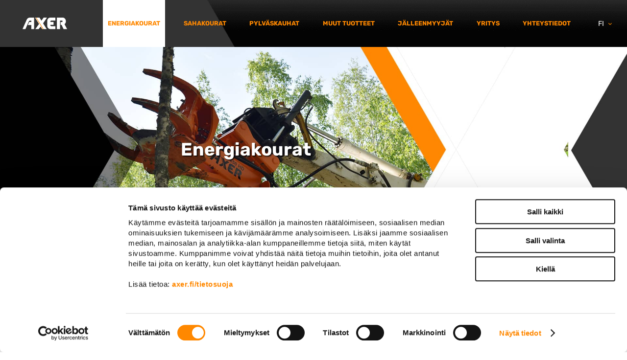

--- FILE ---
content_type: text/html; charset=UTF-8
request_url: https://www.axer.fi/energiakourat/
body_size: 8448
content:
<!DOCTYPE html>
<html lang="fi">
  <head>
    <!-- Google Consent Mode -->
<script data-cookieconsent="ignore">
window.dataLayer = window.dataLayer || [];
function gtag() {
dataLayer.push(arguments)
      }
gtag("consent", "default", {
ad_storage:"denied",
ad_personalization:"denied",
ad_user_data:"denied",
analytics_storage:"denied",
functionality_storage:"denied",
personalization_storage:"denied",
security_storage:"granted",
wait_for_update:500
      });
gtag("set", "ads_data_redaction", true);
</script>
<!-- End Google Consent Mode -->

<!-- Google Tag Manager -->
<script data-cookieconsent="ignore"> (function(w,d,s,l,i){w[l]=w[l]||[];w[l].push({'gtm.start':
new Date().getTime(),event:'gtm.js'});var f=d.getElementsByTagName(s)[0],
j=d.createElement(s),dl=l!='dataLayer'?'&l='+l:'';j.async=true;j.src=
'https://www.googletagmanager.com/gtm.js?id='+i+dl;f.parentNode.insertBefore(j,f);
})(window,document,'script','dataLayer','GTM-MZHQN5D');</script>
<!-- End Google Tag Manager -->

<!-- Cookiebot -->
<script id="Cookiebot" src="https://consent.cookiebot.com/uc.js" data-cbid="23b6c60c-ad0d-4a98-876c-788b282f94fa" data-blockingmode="auto" type="text/javascript"></script>
<!-- End Cookiebot -->

<meta name="facebook-domain-verification" content="jzvkeuy26nrg77tyrnyv3p1d8ncywl" />
    <meta charset="UTF-8">
    <meta name="viewport" content="width=device-width, initial-scale=1">
    <meta name="robots" content="noarchive">
    <link rel="shortcut icon" href="/content/img/header/favicon.ico">
    <link rel="icon" type="image/ico" href="/content/img/header/favicon.ico">
    
    <title>Energiakoura & Energiakourat - axer.fi</title>
    <meta name="Description" content="Kotimaiset, alansa parhaat energiakourat ovat käyneet läpi pitkän tuotekehityksen. Energiakoura, jossa yhdistyy laadukkaat komponentit ja valmistus. Tutustu!">
    <link href="/content/css/sitestyles.css?mod=2025-06-25T13:13:20" rel="stylesheet" media="screen">
    
      <link type='text/css' href='/admin/css/webio2.min.css?mod=2018-05-23T11:15:01' rel='stylesheet' /> <link rel="stylesheet" href="https://cdn.jsdelivr.net/gh/fancyapps/fancybox@3.5.7/dist/jquery.fancybox.min.css" />   
      <style type='text/css'>
        #ltuotteetlink{display:none;}
      </style>
      <script type='text/javascript' src='/admin/js/webio.min.js?mod=2017-03-28T09:48:24'></script>
      <script type='text/javascript'>
        var aktiivinenkalenteri=null;function suljekalenteri(){jQuery(aktiivinenkalenteri).fadeOut();}
        function avaakalenteri(id,frame,f,p,k,v,p1,k1,v1){window.frames[frame].document.location='/cgi-bin/webio2-kalenteri2?kieli=&df='+p+'&mf='+k+'&yf='+v+'&p1='+p1+'&k1='+k1+'&v1='+v1+'&lomake='+f+'&parent=1&css=/admin/css/kalenteri.css&merkisto=u';jQuery(aktiivinenkalenteri).fadeOut();jQuery(id).fadeIn();aktiivinenkalenteri=id;}
          
      </script>
      
      
      <script defer src="https://cdn.jsdelivr.net/gh/fancyapps/fancybox@3.5.7/dist/jquery.fancybox.min.js"></script>
      
      
    <script>jQuery.extend({getUrlVars:function(){var vars=[],hash;var hashes=window.location.href.slice(window.location.href.indexOf('?')+1).split('&');for(var i=0;i<hashes.length;i++){hash=hashes[i].split('=');vars.push(hash[0]);vars[hash[0]]=hash[1];}return vars;},getUrlVar:function(name){return jQuery.getUrlVars()[name];},URLDecode:function(value){return value;}});</script><script>var dts=false;if("maxTouchPoints" in navigator){dts=navigator.maxTouchPoints>0;}else if("msMaxTouchPoints" in navigator){dts=navigator.msMaxTouchPoints>0;}else{var mQ=window.matchMedia&&matchMedia("(pointer:coarse)");if(mQ&&mQ.media==="(pointer:coarse)"){dts=!!mQ.matches;}else if("orientation" in window){dts=true;}else{var UA=navigator.userAgent;dts=(/\b(BlackBerry|webOS|iPhone|IEMobile)\b/i.test(UA)||/\b(Android|Windows Phone|iPad|iPod)\b/i.test(UA));}}var laite=0;if(dts){laite=1;}else{laite=2;}
jQuery(document).ready(function(){var utm_source=jQuery.getUrlVar('utm_source');var gclid=jQuery.getUrlVar('gclid');var ua=navigator.userAgent;ua=ua.replace(/;/g,' ');jQuery.ajax({type:'GET',url:'/cgi-bin/webio2-s2',data:'saitti=axer&s=3&r='+decodeURIComponent(window.frames.top.document.referrer)+'&ua='+decodeURIComponent(ua)+'&utm_source='+decodeURIComponent(utm_source)+'&gclid='+decodeURIComponent(gclid)+'&laite='+laite});});
function statsio(t,a){setTimeout(function(){jQuery.ajax({type:'POST',url:'/cgi-bin/webio2-s2',data:'saitti=axer&s=3&t='+t+'&a='+a+'&tmp='+Math.random()});},2000);}jQuery(document).ready(function(){jQuery(document).find('[data-callbutton]').each(function(){jQuery(this).bind('click',function(){statsio('t',jQuery(this).attr('data-callbutton'));});})});</script>
    
    
    
          <script src="https://engine.groweo.com/smartBlock/script.js"></script>
  </head>
  <body>
      
    <!-- Google Tag Manager (noscript) -->
<noscript><iframe src="https://www.googletagmanager.com/ns.html?id=GTM-MZHQN5D"
height="0" width="0" style="display:none;visibility:hidden"></iframe></noscript>
<!-- End Google Tag Manager (noscript) --> 
    <div id="mobilemenu-container" hidden></div>
    <div id="mobile-logo" hidden><a href="/"><img src="/content/img/header/axer.png?mod=2021-05-11T08:19:27" width="180" height="46" alt="Axer" id="mobilelogo-img"/></a></div>

    <header class="content-col center-elements" id="header-navi">
      <div id="logo"><a href="/" id="logolink"><img src="/content/img/header/axer.png?mod=2021-05-11T08:19:27" width="180" height="46" alt="Axer" id="logoimg"/></a> </div>
      <nav id="main-nav">
        <ul class="dflex center-elements" id="main-navi">
          <li class="naviblock"><a href="/energiakourat/" class="mainnavi-link" id="link-sel-1-2">Energiakourat</a></li>
          <li class="naviblock"><a href="/sahakourat/" class="mainnavi-link" id="link-sel-2-2">Sahakourat</a></li>
          <li class="naviblock"><a href="/pylvaskauhat/" class="mainnavi-link" id="link-sel-3-2">Pylväskauhat</a></li>
          <li class="naviblock"><a href="/muut-tuotteet/" class="mainnavi-link" id="link-sel-4-2">Muut tuotteet</a></li>
          <li class="naviblock"><a href="/jalleenmyyjat/" class="mainnavi-link" id="link-sel-5-2">Jälleenmyyjät</a></li>
          <li class="naviblock"><a href="/yritys/" class="mainnavi-link" id="link-sel-58-2">Yritys</a></li>
          <li class="naviblock"><a href="/yhteystiedot/" class="mainnavi-link" id="link-sel-6-2">Yhteystiedot</a></li>
          <li class="naviblock" id="language-sel"><span>FI</span>
            <ul>
              <li><a href="/en/">EN</a></li>
              <li><a href="https://www.fallgreifer.de/">DE</a></li>
              <li><a href="/se/">SE</a></li>
              <li><a href="https://www.grappincoupeur.fr/">FR</a></li>
              <li><a href="/es/">ES</a></li>
            </ul>
          </li>
        </ul>
      </nav>
    </header> 

    <div class="content-col heroimg dflex center-elements">
      <div class="abs-element" id="herotext">
        <div id="herotext-content" class="htext-alasivu">
          <h1>Energiakourat</h1>
          <article class="col-full"><div id='solu351'></div></article>
<div class="colpadding"></div>
        </div>
      </div>
      <picture>
        <img src="/images/main/uJy-axer-pk-6.jpg?mod=2022-09-05T15:17:15" height="631" width="1917" alt="Energiakourat" id="main-heroimg" class="tnosto-pk"/></picture>
    </div>    


    <div class="center-col cpadding-tb-xl" id="tuotenostosivu">
      <article class="col-full"><div id='solu321'><h3>Axer energiakourien ominaisuuksia</h3>
<p>&nbsp;</p>
<p>Valikoimamme kattaa laadukkaat energiakourat kaikenkokoisiin kaivinkoneisiin, aina alle 12-tonnisista ketterist&auml; koneista aina yli 30-tonnisiin j&auml;reisiin ty&ouml;koneisiin asti. Jokainen energiakoura on suunniteltu ja optimoitu omaan kokoluokkaansa &ndash; pienimmiss&auml; malleissa on oma, erityisesti niihin suunniteltu sylinteri, joka takaa maksimaalisen katkaisutehon ja katkaisugeometrian. Suurimmat, Euroopan vaativaan puustoon suunnitellut mallimme on varustettu vahvistetuilla rungoilla, k&auml;p&auml;lill&auml; ja tapeilla sek&auml; lis&auml;tyll&auml; katkaisuvoimalla, mik&auml; tekee massiivistenkin puiden k&auml;sittelyst&auml; vaivatonta ja tehokasta.</p>
<p><br />Energiakouramme ovat saatavilla kahdella eri ter&auml;vaihtoehdolla: perinteisell&auml; ja lujalla pultatulla ter&auml;ll&auml; varustettuna K-mallina sek&auml; patentoidulla, sis&auml;&auml;n vedett&auml;v&auml;ll&auml; katkaisuter&auml;ll&auml; varustettuna L-mallina. Kaikissa malleissa k&auml;ytet&auml;&auml;n karkaistua, irrotettavaa ja helposti vaihdettavaa katkaisuter&auml;&auml;, joka takaa pitk&auml;n k&auml;ytt&ouml;i&auml;n ja helpon huollettavuuden.</p>
<p style="text-align: center;">&nbsp;</p></div></article>
<div class="colpadding"></div>
      <div class="tuotenostot tuotenostot-etusivu" style="margin-top:2em; background:none;">
        <article class="col-full"><div class='modulikuvausteksti' id='solu44'><h5>Alle 12-tonniset&nbsp; kaivinkoneet</h5></div>		<article class="nostotuote" onclick="location.href='/energiakourat/axer-120-k/';" style="cursor:pointer;">
      <div class="kayttokohde-nosto"><table style="border-collapse: collapse; width: 100%;" width="100%" cellspacing="1" cellpadding="6">
<tbody>
<tr>
<td style="width: 50%; background-color: #ededed; text-align: center;"><img class="kuva2" src="/images/kuvapankki/kaivinkone_111.png?mod=2021-05-11T11:50:59" alt="" title="SUURENNOS-NOT#kaivinkone_111.png::Soveltuvuus::#" width="33" height="33" style="border: 0; padding: 3px 6px 3px 6px;" />&lt; 12 t</td>
<td style="width: 50%; background-color: #ededed; text-align: center;"><img class="kuva2" src="/images/kuvapankki/halkaisija_112.png?mod=2021-05-17T09:19:54" alt="" title="SUURENNOS-NOT#halkaisija_112.png::halkaisija max::#" width="33" height="33" style="border: 0; padding: 3px 6px 3px 6px;" /> 200 mm</td>
</tr>
</tbody>
</table></div>
			<div class="tuotenosto-img"><p><img class="kuva" src="https://www.axer.fi/images/kuvapankki/large/axer-120-k-1_224.png" alt="" title="SUURENNOS#axer-120-k-1_224.png::Axer 120 K::#" width="480" height="480" style="border: 0; padding: 3px 6px 3px 6px;" /></p></div>
      <h2 class="tuotenosto-otsikko"><a href="/energiakourat/axer-120-k/">Axer 120 K</a></h2>
			<div class="tuotenosto-tuotekuvaus"><h2>KEST&Auml;VIN ENERGIAKOURA 3-7 TONNIN KAIVINKONEISIIN</h2></div>
      <p class="tuotenosto-button webiolinkkipainike">Lue lisää ›</p>
		</article>			<article class="nostotuote" onclick="location.href='/energiakourat/axer-230-k/';" style="cursor:pointer;">
      <div class="kayttokohde-nosto"><table style="border-collapse: collapse; width: 100%;" width="100%" cellspacing="1" cellpadding="6">
<tbody>
<tr>
<td style="width: 50%; background-color: #ededed; text-align: center;"><img class="kuva2" src="/images/kuvapankki/kaivinkone_111.png?mod=2021-05-11T11:50:59" alt="" title="SUURENNOS-NOT#kaivinkone_111.png::Soveltuvuus::#" width="33" height="33" style="border: 0; padding: 3px 6px 3px 6px;" />&lt; 12 t</td>
<td style="width: 50%; background-color: #ededed; text-align: center;"><img class="kuva2" src="/images/kuvapankki/halkaisija_112.png?mod=2021-05-17T09:19:54" alt="" title="SUURENNOS-NOT#halkaisija_112.png::halkaisija max::#" width="33" height="33" style="border: 0; padding: 3px 6px 3px 6px;" />&nbsp;250 mm</td>
</tr>
</tbody>
</table></div>
			<div class="tuotenosto-img"><p><img class="kuva2" style="border: 0; padding: 3px 6px 3px 6px;" title="SUURENNOS-NOT#axer-230-k_30.png::Axer 230 K::#" src="/images/kuvapankki/axer-230-k_30.png?mod=2021-04-01T11:38:05" alt="" width="530" height="530" /></p></div>
      <h2 class="tuotenosto-otsikko"><a href="/energiakourat/axer-230-k/">Axer 230 K</a></h2>
			<div class="tuotenosto-tuotekuvaus"><h2>EDULLINEN MUTTA TEHOKAS ENERGIAKOURA</h2></div>
      <p class="tuotenosto-button webiolinkkipainike">Lue lisää ›</p>
		</article>			<article class="nostotuote" onclick="location.href='/energiakourat/axer-540-k/';" style="cursor:pointer;">
      <div class="kayttokohde-nosto"><table style="border-collapse: collapse; width: 100%;" width="100%" cellspacing="1" cellpadding="6">
<tbody>
<tr>
<td style="width: 50%; background-color: #ededed; text-align: center;"><img class="kuva2" style="border: 0; padding: 3px 6px 3px 6px;" title="SUURENNOS-NOT#kaivinkone_111.png::Soveltuvuus::#" src="/images/kuvapankki/kaivinkone_111.png?mod=2021-05-11T11:50:59" alt="" width="33" height="33" />&lt; 12 t</td>
<td style="width: 50%; background-color: #ededed; text-align: center;"><img class="kuva2" style="border: 0; padding: 3px 6px 3px 6px;" title="SUURENNOS-NOT#halkaisija_112.png::halkaisija max::#" src="/images/kuvapankki/halkaisija_112.png?mod=2021-05-17T09:19:54" alt="" width="33" height="33" />280 mm</td>
</tr>
</tbody>
</table></div>
			<div class="tuotenosto-img"><p><img class="kuva" src="https://www.axer.fi/images/kuvapankki/large/axer-540-k_220.png" alt="" title="SUURENNOS#axer-540-k_220.png::Axer 540 K::#" width="480" height="480" style="border: 0; padding: 3px 6px 3px 6px;" /></p></div>
      <h2 class="tuotenosto-otsikko"><a href="/energiakourat/axer-540-k/">Axer 540 K</a></h2>
			<div class="tuotenosto-tuotekuvaus"><h2>ENERGIAKOURA YLI 6 TONNIN KAIVINKONEISIIN</h2></div>
      <p class="tuotenosto-button webiolinkkipainike">Lue lisää ›</p>
		</article>			<article class="nostotuote" onclick="location.href='/energiakourat/axer-540-l/';" style="cursor:pointer;">
      <div class="kayttokohde-nosto"><table style="border-collapse: collapse; width: 100%;" width="100%" cellspacing="1" cellpadding="6">
<tbody>
<tr>
<td style="width: 50%; background-color: #ededed; text-align: center;"><img class="kuva2" style="border: 0; padding: 3px 6px 3px 6px;" title="SUURENNOS-NOT#kaivinkone_111.png::Soveltuvuus::#" src="/images/kuvapankki/kaivinkone_111.png?mod=2021-05-11T11:50:59" alt="" width="33" height="33" />&lt; 12 t</td>
<td style="width: 50%; background-color: #ededed; text-align: center;"><img class="kuva2" style="border: 0; padding: 3px 6px 3px 6px;" title="SUURENNOS-NOT#halkaisija_112.png::halkaisija max::#" src="/images/kuvapankki/halkaisija_112.png?mod=2021-05-17T09:19:54" alt="" width="33" height="33" /> 280 mm</td>
</tr>
</tbody>
</table></div>
			<div class="tuotenosto-img"><p><img class="kuva" src="https://www.axer.fi/images/kuvapankki/large/axer-540-l_221.png" alt="" title="SUURENNOS#axer-540-l_221.png::Axer 540 L::#" width="480" height="480" style="border: 0; padding: 3px 6px 3px 6px;" /></p></div>
      <h2 class="tuotenosto-otsikko"><a href="/energiakourat/axer-540-l/">Axer 540 L</a></h2>
			<div class="tuotenosto-tuotekuvaus"><h2>ENERGIAKOURA YLI 6 TONNIN KAIVINKONEISIIN</h2></div>
      <p class="tuotenosto-button webiolinkkipainike">Lue lisää ›</p>
		</article>	</article>
<div class="colpadding"></div>
<article class="col-full"><div class='modulikuvausteksti' id='solu472'><h5>Yli 12-tonniset kaivinkoneet</h5></div>		<article class="nostotuote" onclick="location.href='/energiakourat/axer-650-k/';" style="cursor:pointer;">
      <div class="kayttokohde-nosto"><table style="border-collapse: collapse; width: 100%;" width="100%" cellspacing="1" cellpadding="6">
<tbody>
<tr>
<td style="width: 50%; background-color: #ededed; text-align: center;"><img class="kuva2" src="/images/kuvapankki/kaivinkone_111.png?mod=2021-05-11T11:50:59" alt="" title="SUURENNOS-NOT#kaivinkone_111.png::Soveltuvuus::#" width="33" height="33" style="border: 0; padding: 3px 6px 3px 6px;" />&gt; 12 t</td>
<td style="width: 50%; background-color: #ededed; text-align: center;"><img class="kuva2" src="/images/kuvapankki/halkaisija_112.png?mod=2021-05-17T09:19:54" alt="" title="SUURENNOS-NOT#halkaisija_112.png::halkaisija max::#" width="33" height="33" style="border: 0; padding: 3px 6px 3px 6px;" /> 280 mm</td>
</tr>
</tbody>
</table></div>
			<div class="tuotenosto-img"><p><img class="kuva2" style="border: 0; padding: 3px 6px 3px 6px;" title="SUURENNOS-NOT#axer-650-k_33.png::Axer 650 K::#" src="/images/kuvapankki/axer-650-k_33.png?mod=2021-04-01T11:38:06" alt="" width="530" height="530" /></p></div>
      <h2 class="tuotenosto-otsikko"><a href="/energiakourat/axer-650-k/">Axer 650 K</a></h2>
			<div class="tuotenosto-tuotekuvaus"><h2>ENERGIAKOURA YLI 12 TONNIN KAIVINKONEISIIN</h2></div>
      <p class="tuotenosto-button webiolinkkipainike">Lue lisää ›</p>
		</article>			<article class="nostotuote" onclick="location.href='/energiakourat/axer-650-l/';" style="cursor:pointer;">
      <div class="kayttokohde-nosto"><table style="border-collapse: collapse; width: 100%;" width="100%" cellspacing="1" cellpadding="6">
<tbody>
<tr>
<td style="width: 50%; background-color: #ededed; text-align: center;"><img class="kuva2" style="border: 0; padding: 3px 6px 3px 6px;" title="SUURENNOS-NOT#kaivinkone_111.png::Soveltuvuus::#" src="/images/kuvapankki/kaivinkone_111.png?mod=2021-05-11T11:50:59" alt="" width="33" height="33" />&gt; 12 t</td>
<td style="width: 50%; background-color: #ededed; text-align: center;"><img class="kuva2" style="border: 0; padding: 3px 6px 3px 6px;" title="SUURENNOS-NOT#halkaisija_112.png::halkaisija max::#" src="/images/kuvapankki/halkaisija_112.png?mod=2021-05-17T09:19:54" alt="" width="33" height="33" /> 280 mm</td>
</tr>
</tbody>
</table></div>
			<div class="tuotenosto-img"><p><img class="kuva2" style="border: 0; padding: 3px 6px 3px 6px;" title="SUURENNOS-NOT#axer-650-l_31.png::Axer 650 L::#" src="/images/kuvapankki/axer-650-l_31.png?mod=2021-04-01T11:38:05" alt="" width="530" height="530" /></p></div>
      <h2 class="tuotenosto-otsikko"><a href="/energiakourat/axer-650-l/">Axer 650 L</a></h2>
			<div class="tuotenosto-tuotekuvaus"><h2>ENERGIAKOURA YLI 12 TONNIN KAIVINKONEISIIN</h2></div>
      <p class="tuotenosto-button webiolinkkipainike">Lue lisää ›</p>
		</article>			<article class="nostotuote" onclick="location.href='/energiakourat/axer-650-hd-k/';" style="cursor:pointer;">
      <div class="kayttokohde-nosto"><table style="border-collapse: collapse; width: 100%;" width="100%" cellspacing="1" cellpadding="6">
<tbody>
<tr>
<td style="width: 50%; background-color: #ededed; text-align: center;"><img class="kuva2" style="border: 0; padding: 3px 6px 3px 6px;" title="SUURENNOS-NOT#kaivinkone_111.png::Soveltuvuus::#" src="/images/kuvapankki/kaivinkone_111.png?mod=2021-05-11T11:50:59" alt="" width="33" height="33" />&gt; 12 t</td>
<td style="width: 50%; background-color: #ededed; text-align: center;"><img class="kuva2" style="border: 0; padding: 3px 6px 3px 6px;" title="SUURENNOS-NOT#halkaisija_112.png::halkaisija max::#" src="/images/kuvapankki/halkaisija_112.png?mod=2021-05-17T09:19:54" alt="" width="33" height="33" />350 mm</td>
</tr>
</tbody>
</table></div>
			<div class="tuotenosto-img"><p><img class="kuva" src="https://www.axer.fi/images/kuvapankki/large/axer-650-k-hd_222.png" alt="" title="SUURENNOS#axer-650-k-hd_222.png::Axer 650 HD K::#" width="480" height="480" style="border: 0; padding: 3px 6px 3px 6px;" /></p></div>
      <h2 class="tuotenosto-otsikko"><a href="/energiakourat/axer-650-hd-k/">Axer 650 HD K</a></h2>
			<div class="tuotenosto-tuotekuvaus"><h2>J&Auml;RE&Auml; ENERGIAKOURA YLI 12 TONNIN KAIVINKONEISIIN</h2></div>
      <p class="tuotenosto-button webiolinkkipainike">Lue lisää ›</p>
		</article>			<article class="nostotuote" onclick="location.href='/energiakourat/axer-650-hd-l/';" style="cursor:pointer;">
      <div class="kayttokohde-nosto"><table style="border-collapse: collapse; width: 100%;" width="100%" cellspacing="1" cellpadding="6">
<tbody>
<tr>
<td style="width: 50%; background-color: #ededed; text-align: center;"><img class="kuva2" style="border: 0; padding: 3px 6px 3px 6px;" title="SUURENNOS-NOT#kaivinkone_111.png::Soveltuvuus::#" src="/images/kuvapankki/kaivinkone_111.png?mod=2021-05-11T11:50:59" alt="" width="33" height="33" />&gt; 12 t</td>
<td style="width: 50%; background-color: #ededed; text-align: center;"><img class="kuva2" style="border: 0; padding: 3px 6px 3px 6px;" title="SUURENNOS-NOT#halkaisija_112.png::halkaisija max::#" src="/images/kuvapankki/halkaisija_112.png?mod=2021-05-17T09:19:54" alt="" width="33" height="33" /> 350 mm</td>
</tr>
</tbody>
</table></div>
			<div class="tuotenosto-img"><p><img class="kuva" src="https://www.axer.fi/images/kuvapankki/large/axer-650-l-hd_223.png" alt="" title="SUURENNOS#axer-650-l-hd_223.png::Axer 650 HD L::#" width="480" height="480" style="border: 0; padding: 3px 6px 3px 6px;" /></p></div>
      <h2 class="tuotenosto-otsikko"><a href="/energiakourat/axer-650-hd-l/">Axer 650 HD L</a></h2>
			<div class="tuotenosto-tuotekuvaus"><h2>J&Auml;RE&Auml; ENERGIAKOURA YLI 12 TONNIN KAIVINKONEISIIN</h2></div>
      <p class="tuotenosto-button webiolinkkipainike">Lue lisää ›</p>
		</article>			<article class="nostotuote" onclick="location.href='/energiakourat/axer-800-hd-k/';" style="cursor:pointer;">
      <div class="kayttokohde-nosto"><table style="border-collapse: collapse; width: 100%;" width="100%" cellspacing="1" cellpadding="6">
<tbody>
<tr>
<td style="width: 50%; background-color: #ededed; text-align: center;"><img class="kuva2" style="border: 0; padding: 3px 6px 3px 6px;" title="SUURENNOS-NOT#kaivinkone_111.png::Soveltuvuus::#" src="/images/kuvapankki/kaivinkone_111.png?mod=2021-05-11T11:50:59" alt="" width="33" height="33" />&gt; 12 t</td>
<td style="width: 50%; background-color: #ededed; text-align: center;"><img class="kuva2" style="border: 0; padding: 3px 6px 3px 6px;" title="SUURENNOS-NOT#halkaisija_112.png::halkaisija max::#" src="/images/kuvapankki/halkaisija_112.png?mod=2021-05-17T09:19:54" alt="" width="33" height="33" /> 400 mm</td>
</tr>
</tbody>
</table></div>
			<div class="tuotenosto-img"><p><img class="kuva" src="https://www.axer.fi/images/kuvapankki/large/axer-800-k-hd-1_227.png" alt="" title="SUURENNOS#axer-800-k-hd-1_227.png::Axer 800 HD K::#" width="480" height="480" style="border: 0; padding: 3px 6px 3px 6px;" /></p></div>
      <h2 class="tuotenosto-otsikko"><a href="/energiakourat/axer-800-hd-k/">Axer 800 HD K</a></h2>
			<div class="tuotenosto-tuotekuvaus"><h2>J&Auml;REIN ENERGIAKOURA AXERILTA</h2></div>
      <p class="tuotenosto-button webiolinkkipainike">Lue lisää ›</p>
		</article>			<article class="nostotuote" onclick="location.href='/energiakourat/axer-800-hd-l/';" style="cursor:pointer;">
      <div class="kayttokohde-nosto"><table style="border-collapse: collapse; width: 100%;" width="100%" cellspacing="1" cellpadding="6">
<tbody>
<tr>
<td style="width: 50%; background-color: #ededed; text-align: center;"><img class="kuva2" style="border: 0; padding: 3px 6px 3px 6px;" title="SUURENNOS-NOT#kaivinkone_111.png::Soveltuvuus::#" src="/images/kuvapankki/kaivinkone_111.png?mod=2021-05-11T11:50:59" alt="" width="33" height="33" />&gt; 12 t</td>
<td style="width: 50%; background-color: #ededed; text-align: center;"><img class="kuva2" style="border: 0; padding: 3px 6px 3px 6px;" title="SUURENNOS-NOT#halkaisija_112.png::halkaisija max::#" src="/images/kuvapankki/halkaisija_112.png?mod=2021-05-17T09:19:54" alt="" width="33" height="33" /> 400 mm</td>
</tr>
</tbody>
</table></div>
			<div class="tuotenosto-img"><p><img class="kuva" src="https://www.axer.fi/images/kuvapankki/large/axer-800-l-hd-1_231.png" alt="" title="SUURENNOS#axer-800-l-hd-1_231.png::Axer 800 HD L::#" width="480" height="480" style="border: 0; padding: 3px 6px 3px 6px;" /></p></div>
      <h2 class="tuotenosto-otsikko"><a href="/energiakourat/axer-800-hd-l/">Axer 800 HD L</a></h2>
			<div class="tuotenosto-tuotekuvaus"><h2>J&Auml;REIN ENERGIAKOURA AXERILTA</h2></div>
      <p class="tuotenosto-button webiolinkkipainike">Lue lisää ›</p>
		</article>			<article class="nostotuote" onclick="location.href='/energiakourat/axer-140-k/';" style="cursor:pointer;">
      <div class="kayttokohde-nosto"><table style="border-collapse: collapse; width: 100%;" width="100%" cellspacing="1" cellpadding="6">
<tbody>
<tr>
<td style="width: 50%; background-color: #ededed; text-align: center;"><img class="kuva2" style="border: 0; padding: 3px 6px 3px 6px;" title="SUURENNOS-NOT#kaivinkone_111.png::Soveltuvuus::#" src="/images/kuvapankki/kaivinkone_111.png?mod=2021-05-11T11:50:59" alt="" width="33" height="33" />&gt; 12 t</td>
<td style="width: 50%; background-color: #ededed; text-align: center;"><img class="kuva2" style="border: 0; padding: 3px 6px 3px 6px;" title="SUURENNOS-NOT#halkaisija_112.png::halkaisija max::#" src="/images/kuvapankki/halkaisija_112.png?mod=2021-05-17T09:19:54" alt="" width="33" height="33" /> 400 mm</td>
</tr>
</tbody>
</table></div>
			<div class="tuotenosto-img"><p><img class="kuva" src="https://www.axer.fi/images/kuvapankki/omakoko/104454-axer-140-k_196.png" alt="" title="SUURENNOS#axer-140-k_196.png::Axer 140 K Energiakoura::#" width="314" height="314" style="border: 0px; padding: 3px 6px;" /></p></div>
      <h2 class="tuotenosto-otsikko"><a href="/energiakourat/axer-140-k/">Axer 140 K</a></h2>
			<div class="tuotenosto-tuotekuvaus"><h2>MARKKINOIDEN VOIMAKKAIN KOKOLUOKASSAAN</h2></div>
      <p class="tuotenosto-button webiolinkkipainike">Lue lisää ›</p>
		</article>	</article>
<div class="colpadding"></div>
      </div>
    </div>  

    <div class="content-col cpadding-tb-xl footer-top-alasivu" id="footer-top">
      <div class="center-col dgrid-2-cols center-elements">
        <div>
          <h3 class="white-p">Visiomme on olla paras.</h3>
          <h5 style="text-transform:none;">Panostamme tuotteissamme korkeaan laatuun ja suunnitteluun. </h5>
        </div>
        <div class="ominaisuusnostot dgrid-4-cols nogap">
          <div class="ominaisuus dflex"><p class="ominaisuus-ylateksti">Laitteet jopa</p><p class="ominaisuus-keskiteksti">600 mm</p><p class="ominaisuus-alateksti">HALKAISIJOIHIN</p></div>
          <div class="ominaisuus dflex"><p class="ominaisuus-ylateksti">Laitteissamme</p><p class="ominaisuus-keskiteksti">PARHAAT</p><p class="ominaisuus-alateksti" id="parhausteksti">MATERIAALIT</p></div>
          <div class="ominaisuus dflex"><p class="ominaisuus-ylateksti">Ylivoimainen</p><p class="ominaisuus-keskiteksti">KATKAISU-<br>TEHO</p></div>
        </div>
      </div>
    </div>

    <div class="content-col cpadding-tb-xl" id="alasivu-esittelypalsta">
      <div class="center-col dgrid-l-m-cols center-elements">
        <div class="esittelypalsta-teksti"><article class="col-full"><div id='solu331'><h3>Axer energiakoura on alansa pioneerituote</h3>
<p>&nbsp;</p>
<p>Energiakouramme eiv&auml;t syntyneet hetkess&auml;. Niiden takana on vuosikymmenten kokemus ja syv&auml; ymm&auml;rrys mets&auml;alan vaatimuksista. Olemme hioneet tuotteitamme jatkuvan tuotekehityksen kautta vastaamaan kaikkein kovimpia ammattik&auml;yt&ouml;n standardeja. Valmistusprosessissamme luotamme ainoastaan ensiluokkaisiin materiaaleihin ja testattuihin valmistusmenetelmiin.</p>
<p><br />Jokaisen Axer -energiakouran ytimess&auml; on omaa tuotantoamme oleva katkaisusylinteri. Suunnittelemalla ja valmistamalla sylinterit itse varmistamme, ett&auml; ne sopivat t&auml;ydellisesti juuri kyseiseen kouramalliin. T&auml;m&auml; takaa optimaalisen katkaisutapahtuman ja voiman jokaisella k&auml;ytt&ouml;kerralla.</p>
<p>&nbsp;</p>
<h4>Energiakouramme ovat</h4>
<ul>
<li>Kotimaisia alan edell&auml;k&auml;vij&ouml;it&auml;.</li>
<li>Kehitetty vuosikymmenten kokemuksen ja jatkuvan tuotekehityksen tuloksena.</li>
<li>Valmistettu laadukkaasti, keskittyen nerokkaan yksinkertaiseen ja kest&auml;v&auml;&auml;n rakenteeseen.</li>
<li>Huippuluokkaa niin suunnittelun, materiaalien kuin k&auml;ytett&auml;vyydenkin osalta.</li>
<li>Varustettu omaa suunnittelua ja tuotantoa olevalla, kuhunkin malliin optimoidulla katkaisusylinterill&auml;.</li>
<li>R&auml;&auml;t&auml;l&ouml;it&auml;viss&auml; asiakkaan tarpeisiin kattavalla lis&auml;varustevalikoimalla.</li>
<li>Saatavilla laajan eurooppalaisen j&auml;lleenmyyj&auml;verkoston kautta.</li>
<li>Yhteensopivia kaikenkokoisiin, pieniin, keskikokoisiin ja suuriin kaivinkoneisiin.</li>
</ul>
<h3>Mihin energiakouraa voidaan k&auml;ytt&auml;&auml;?</h3>
<p>&nbsp;</p>
<p>Energiakoura, joka tunnetaan my&ouml;s nimell&auml; energiapuukoura, on eritt&auml;in monipuolinen kaivinkoneen lis&auml;laite. Sen p&auml;&auml;asiallinen k&auml;ytt&ouml;tarkoitus on energiapuun korjuu, mutta sen tehokkuus ja voima tekev&auml;t siit&auml; korvaamattoman ty&ouml;kalun moniin muihinkin teht&auml;viin. Energiakoura soveltuu erinomaisesti metsien harvennuksiin, ongelmapuiden poistoon rakennetuilta alueilta, myrskytuhojen raivaukseen sek&auml; tonttien ja peltojen reunojen siistimiseen.</p>
<p><br />Monik&auml;ytt&ouml;isyytens&auml; ansiosta energiakouraa hy&ouml;dynnet&auml;&auml;n my&ouml;s viherrakentamisessa ja maisemoinnissa puiden ja pensaiden hoitoon ja poistoon. Oikeilla lis&auml;varusteilla se toimii tehokkaasti my&ouml;s materiaalin kuormauksessa ja siirtelyss&auml;, korvaten tarvittaessa perinteisen kourakuormaimen.</p>
<p>&nbsp;</p>
<h4>Energiakouran toiminta lyhyesti</h4>
<p>&nbsp;</p>
<p>Energiakouran toimintaperiaate on yksinkertainen ja tehokas. Se perustuu hydrauliikan tuottamaan voimaan. Kouran leuat tarttuvat tiukasti puun runkoon, ja voimakas hydraulisylinteri ty&ouml;nt&auml;&auml; karkaistun katkaisuter&auml;n puun l&auml;pi puristamalla. T&auml;m&auml; leikkausmenetelm&auml; on nopea, turvallinen ja hallittu.</p>
<p>&nbsp;</p>
<p>Energiakouran keskeisimm&auml;t osat ovat j&auml;re&auml; runko, pit&auml;v&auml;t leuat, karkaistu leikkuuter&auml;, voimakas hydrauliikka sek&auml; konekohtainen pikakiinnike. Rungon kest&auml;v&auml; rakenne on suunniteltu kest&auml;m&auml;&auml;n kovaa rasitusta vuodesta toiseen. Axer -energiakourien vaihdettava pikakiinnike mahdollistaa saman kouran k&auml;yt&ouml;n useissa eri peruskoneissa, mik&auml; lis&auml;&auml; sen joustavuutta ja k&auml;ytt&ouml;arvoa.</p>
<p>&nbsp;</p>
<p>Valikoimastamme l&ouml;ytyy laaja kattaus lis&auml;varusteita, kuten ker&auml;&auml;j&auml;, rotaattori, kallistustoiminto ja karsintater&auml;t. N&auml;iden avulla energiakouran toiminnallisuutta voidaan laajentaa entisest&auml;&auml;n, mik&auml; tehostaa ty&ouml;t&auml; ja mukauttaa kouran t&auml;ydellisesti erilaisiin ty&ouml;ymp&auml;rist&ouml;ihin ja -teht&auml;viin.</p>
<p>&nbsp;</p>
<h4>Etsit&auml;&auml;n energiakouristamme juuri sinun tarpeisiisi sopiva ratkaisu</h4>
<p>&nbsp;</p>
<p>Axer -energiakoura on vuosien saatossa kasvanut luotetuksi ty&ouml;kaluksi, jota myyd&auml;&auml;n jo yli 20 maassa. Vaikka toimintamme on kansainv&auml;listynyt, perusperiaatteemme ovat pysyneet samoina: valmistamme jokaisen tuotteen tinkim&auml;tt&ouml;m&auml;ll&auml; laadulla ja ylpeydell&auml;.</p>
<p>&nbsp;</p>
<p>Jatkuva tuotekehitys, laadunvalvonta ja asiakaspalautteen kuuntelu ovat toimintamme kulmakivi&auml;. Haluamme tarjota asiakkaillemme markkinoiden parhaan tuotteen ja palvelukokemuksen. Ota meihin yhteytt&auml; ja kerro tarpeestasi! Asiantuntijamme auttavat sinua mielell&auml;&auml;n l&ouml;yt&auml;m&auml;&auml;n valikoimastamme juuri oikean energiakouran ja siihen sopivat lis&auml;varusteet, jotka tehostavat ty&ouml;t&auml;si ja tuovat s&auml;&auml;st&ouml;j&auml;.</p>
<p>&nbsp;</p>
<p><a class="webiolinkkipainike" href="/yhteystiedot/">Ota yhteytt&auml;</a></p></div></article>
<div class="colpadding"></div></div>
        <div id="esittelypalsta-img"><article class="col-full"><div id='solu341'><p><img class="kuva2" style="border: 0; padding: 0px 0px 0px 0px;" title="" src="/images/kuvapankki/hexagon_img_2.png?mod=2021-03-26T15:13:29" alt="" width="460" height="383" /></p></div></article>
<div class="colpadding"></div></div>
      </div>
    </div>


    <footer class="content-col cpadding-tb-xl" id="footer-basic">
      <div id="footer-content">
        <h3>AXER-tuotteiden myynti</h3>
<h5 style="color: #2a2a2a;">+358 50 547 9930</h5>
<p>&nbsp;</p>
<p><img class="kuva2" src="/images/kuvapankki/axer_logo_114.png?mod=2021-05-21T08:48:10" alt="Axer" title="Axer" width="180" height="45" style="border: 0px none; padding: 3px 6px; display: block; margin-left: auto; margin-right: auto;" /></p>
<p>&nbsp;</p>
<p style="color#333; font-weight: 400; font-size: 1.25rem;">AXER-tuotteet suunnittelee ja valmistaa<br />Konepaja Ala-Katara Kihni&ouml;ss&auml;.</p>
<p style="color#333; font-weight: 400; font-size: 1.25rem;">&nbsp;</p>
<p style="color#333; font-weight: 400; font-size: 1.25rem;"><a href="https://www.facebook.com/Axermachines/" target="_blank" rel="noopener"><img class="kuva2" src="https://www.axer.fi/images/kuvapankki/facebook-icon_120.jpg" alt="" title="" width="37" height="36" style="border: 0px none; padding: 0px; display: block; margin-left: auto; margin-right: auto;" /></a>&nbsp;</p>
      </div>
<iframe id="632aac49ec267551c217a84a-62fcb50ed96de2587afd62c1-popup" 
    src="https://engine.groweo.com/smartBlock/?url=https://engine.groweo.com/api/62fcb50ed96de2587afd62c1/632aac49ec267551c217a84a&publishUrl=https://engine.groweo.com/api/session/response&workspaceId=62fcb50ed96de2587afd62c1&moduleId=632aac49ec267551c217a84a&inPage=false&isPreview=false&language=fi" 
    height=0 width="100%" frameborder="0" scrolling="auto">
    </iframe>
    </footer>   

    <nav class="content-col" id="footer-nav" style="background:#2a2a2a;">
      <ul class="dflex cpadding-tb-m" id="footernavi">
        <li class="naviblock"><a href="/energiakourat/" class="footerlink">Energiakourat</a></li>
        <li class="naviblock"><a href="/sahakourat/" class="footerlink">Sahakourat</a></li>
        <li class="naviblock"><a href="/pylvaskauhat/" class="footerlink">Pylväskauhat</a></li>
        <li class="naviblock"><a href="/muut-tuotteet/" class="footerlink">Muut tuotteet</a></li>
        <li class="naviblock"><a href="/jalleenmyyjat/" class="footerlink">Jälleenmyyjät</a></li>
        <li class="naviblock"><a href="/yritys/" class="footerlink">Yritys</a></li>
        <li class="naviblock"><a href="/yritys/ajankohtaista/" class="footerlink">Ajankohtaista</a></li>
        <li class="naviblock"><a href="/yhteystiedot/" class="footerlink">Yhteystiedot</a></li>
      </ul>
    </nav>
    
      <script src="/content/js/jquery.meanmenu.min.js?mod=2021-03-26T15:09:05" defer></script>
      <script>
        jQuery(document).ready(function () {
          jQuery('#paavalikko-ul').meanmenu({meanTargetContainer: '#mobilemenu-container'});
        });
      </script>

      <div id="main-navi-resp" hidden>
        <div id="paavalikko-resp">
          <div id="paavalikko-ul">
            <ul>
	<li><a href="https://axer.fi/">Etusivu</a></li>
        <li><a href='/energiakourat/'>Energiakourat</a><ul tabindex="0" class="webcategory-navi"><li><a href='/energiakourat/axer-120-k/'>Axer 120 K</a></li><li><a href='/energiakourat/axer-140-k/'>Axer 140 K</a></li><li><a href='/energiakourat/axer-230-k/'>Axer 230 K</a></li><li><a href='/energiakourat/axer-540-k/'>Axer 540 K</a></li><li><a href='/energiakourat/axer-540-l/'>Axer 540 L</a></li><li><a href='/energiakourat/axer-650-k/'>Axer 650 K</a></li><li><a href='/energiakourat/axer-650-l/'>Axer 650 L</a></li><li><a href='/energiakourat/axer-650-hd-k/'>Axer 650 HD K</a></li><li><a href='/energiakourat/axer-650-hd-l/'>Axer 650 HD L</a></li><li><a href='/energiakourat/axer-800-hd-k/'>Axer 800 HD K</a></li><li><a href='/energiakourat/axer-800-hd-l/'>Axer 800 HD L</a></li></ul></li>
        <li><a href='/sahakourat/'>Sahakourat</a><ul tabindex="0" class="webcategory-navi"><li><a href='/sahakourat/axer-450-s/'>Axer 450 S</a></li><li><a href='/sahakourat/axer-500-s/'>Axer 500 S</a></li><li><a href='/sahakourat/axer-650-s/'>Axer 650 S</a></li></ul></li>
        <li><a href='/pylvaskauhat/'>Pylväskauhat</a><ul tabindex="0" class="webcategory-navi"><li><a href='/pylvaskauhat/axer-pp15/'>Axer PP15</a></li><li><a href='/pylvaskauhat/axer-pp25/'>Axer PP25</a></li></ul></li>
        <li><a href='/muut-tuotteet/'>Muut tuotteet</a><ul tabindex="0" class="webcategory-navi"><li><a href='/muut-tuotteet/axer-rp-20/'>Axer RP 20</a></li><li><a href='/muut-tuotteet/axer-cp-60/'>Axer CP 60</a></li><li><a href='/muut-tuotteet/axer-cp-100/'>Axer CP 100</a></li><li><a href='/muut-tuotteet/axer-ls-8/'>Axer LS 8</a></li></ul></li>
        <li><a href='/jalleenmyyjat/'>Jälleenmyyjät</a></li>
        <li><a href='/yritys/'>Yritys</a></li>
        <li><a href='/yhteystiedot/'>Yhteystiedot</a></li>
  <div id="mobilepalsta">
    <span>LANGUAGE SELECT</span>
    <a class="langlink-mbl langlink-mbl-en" href="https://axer.fi/">FI</a>
    <a class="langlink-mbl langlink-mbl-en" href="https://axer.fi/en/">EN</a>
    <a class="langlink-mbl langlink-mbl-se" href="https://axer.fi/se/">SE</a>
    <a class="langlink-mbl langlink-mbl-se" href="https://www.fallgreifer.de/">DE</a>
    <a class="langlink-mbl langlink-mbl-se" href="https://www.grappincoupeur.fr/">FR</a>
    <a class="langlink-mbl langlink-mbl-se" href="https://axer.fi/es/">ES</a>
  </div>
</ul>
          </div>
        </div>
      </div>
    
    <script defer>function openForm() {document.getElementById("myForm").style.display = "block";}function closeForm() {document.getElementById("myForm").style.display = "none";} </script>

    <div id="contact-wrapper">
      <div class="form-popup" id="myForm" style="display: none">
        <div id="close-form" onclick="closeForm()">X</div>
        <h5>Puhelin</h5>
        <p><a href="tel:+358505479930">050 547 9930</a></p>
        <p> </p>
        <h5>Email</h5>
        <p><a href="mailto:joni.ala-katara@ala-katara.fi">joni.ala-katara@ala-katara.fi</a></p>
        <p><a href="/yhteystiedot/" id="contactlinkki">Yhteystiedot ›</a></p>
      </div>
      <div class="open-button webiolinkkipainike" onclick="openForm()"><span><img src="/content/img/header/contact-icon.png?mod=2021-05-19T12:04:55" width="30" height="30" alt=""></span> Ota yhteyttä</div>

    </div>  
    
    
     
  </body>
</html>

--- FILE ---
content_type: text/css
request_url: https://www.axer.fi/content/css/sitestyles.css?mod=2025-06-25T13:13:20
body_size: 7859
content:
/* rubik-300 - latin */
@font-face {
  font-family: 'Rubik';
  font-style: normal;
  font-weight: 300;
  src: local(''),
       url('../fonts/rubik-v12-latin-300.woff2') format('woff2'), /* Chrome 26+, Opera 23+, Firefox 39+ */
       url('../fonts/rubik-v12-latin-300.woff') format('woff'); /* Chrome 6+, Firefox 3.6+, IE 9+, Safari 5.1+ */
  font-display: swap;
}

/* rubik-regular - latin */
@font-face {
  font-family: 'Rubik';
  font-style: normal;
  font-weight: 400;
  src: local(''),
       url('../fonts/rubik-v12-latin-regular.woff2') format('woff2'), /* Chrome 26+, Opera 23+, Firefox 39+ */
       url('../fonts/rubik-v12-latin-regular.woff') format('woff'); /* Chrome 6+, Firefox 3.6+, IE 9+, Safari 5.1+ */
    font-display: swap;
}

/* rubik-500 - latin */
@font-face {
  font-family: 'Rubik';
  font-style: normal;
  font-weight: 500;
  src: local(''),
       url('../fonts/rubik-v12-latin-500.woff2') format('woff2'), /* Chrome 26+, Opera 23+, Firefox 39+ */
       url('../fonts/rubik-v12-latin-500.woff') format('woff'); /* Chrome 6+, Firefox 3.6+, IE 9+, Safari 5.1+ */
    font-display: swap;
}

/* rubik-700 - latin */
@font-face {
  font-family: 'Rubik';
  font-style: normal;
  font-weight: 700;
  src: local(''),
       url('../fonts/rubik-v12-latin-700.woff2') format('woff2'), /* Chrome 26+, Opera 23+, Firefox 39+ */
       url('../fonts/rubik-v12-latin-700.woff') format('woff'); /* Chrome 6+, Firefox 3.6+, IE 9+,  Safari 5.1+ */
    font-display: swap;
}

:root {
    --primary-color: #ff8800;
    --secondary-color: #2a2a2a;    
    --base-font-size:clamp(0.95rem,1vw,1rem);
    --base-text-color:#373737;
    --base-line-height:140%;
    --google-font:'Rubik', sans-serif;
    --google-heading-font: 'Rubik', sans-serif;
    --navilink-font-size:clamp(0.8rem,1vw,1.1rem);
    --navilink-color:#ff8800;
    --navilink-font-weight:700;
    --navilink-padding:40px 10px;
    --navilink-selected-bg:#fff;
    --navilink-selected-color:#ff8800;
    --heading-size-1:min(max(2rem, 2.875vw), 2.875rem);
    --heading-size-2:min(max(1.2rem, 1.5vw), 1.5rem);
    --heading-size-3:min(max(1.6rem, 2.5vw), 2.5rem);
    --heading-size-4:min(max(1.3rem, 1.625vw), 1.625rem);
    --heading-size-5:min(max(1.4rem, 1.75vw), 1.75rem);
    --heading-size-6:min(max(1.5rem, 2.75vw), 3.5rem);
    --grid-gap:2em 3em;
    --button-background: #ff8800;
    --button-text-color: #fff;
    --button-font-size: 1.1rem;   
    --button-font-weight: 500;
    --button-padding: 15px 30px;
		--max-input-width: 300px;   
    --max-button-width: min(100%, 450px);    
		--max-button-width: min(100%, 450px);
		--img-gallery-rows: repeat(auto-fill, minmax(300px, 1fr));
    --mobilemenu-container-height: 81px;
    --mobilemenu-open-close-color: #fff;
    --mobilemenu-menutext-color: #fff;
    --mobilemenu-button-background: #fff;
    --mobilemenu-link-color: #fff;
    --mobilemenu-link-background: #444;
    --mobilemenu-expand-button: #f80;
    --mobilemenu-submenu-background: #303030;	
    --padding-s: min(max(20px, 1vw), 20px);
    --padding-m: min(max(20px, 2vw), 40px);
    --padding-xl: min(max(20px, 3vw), 60px);
}
body,html,p{margin:0;padding:0;font-family:var(--google-font);color:var(--base-text-color);font-size:var(--base-font-size);line-height:var(--base-line-height)}body{line-height:calc(1rem + .1vw)}h1,h1 a,h2,h2 a,h3,h3 a,h4,h4 a,h5,h5 a,h6,h6 a{font-family:var(--google-heading-font);margin:0;padding:0;line-height:110%; color:var(--primary-color); font-weight:700;}h1,h1 a{font-size:var(--heading-size-1); text-shadow: 2px 2px 2px rgba(0,0,0,0.8);color:#fff;}h2,h2 a{font-size:var(--heading-size-2);color:#ff8800;text-shadow: 2px 2px 2px rgba(0,0,0,0.8); }h3,h3 a{font-size:var(--heading-size-3);color:#ff8800;}h4,h4 a{font-size:var(--heading-size-4);color:#323232;}h5,h5 a{font-size:var(--heading-size-5);color:#ff8800}h6,h6 a{font-size:var(--heading-size-6); font-weight:500; text-transform: none; color:#ff8800}article,div,footer,header,section,aside{box-sizing:border-box}.content-col,.center-col {width:100%; clear:both; position: relative;}.center-col {width: min(max(60vw, 1600px), 90%); margin: 0 auto}#header-navi {display:grid; grid-template-columns:1fr 4fr; grid-gap:0;background:url(../img/header/navibg.png) left top no-repeat; background-size:cover}img {max-width: 100%;height: auto}.erikoiskuva,.kuva,.kuva2{border:0;outline:0;max-width:100%;height:auto;display:block;margin:0;cursor:pointer}a{color:var(--primary-color);text-decoration:none}picture{width:100%}.dgrid-2-cols,.dgrid-3-cols,.dgrid-4-cols,.dgrid-s-m-s-cols,.dgrid-s-xl-cols,.dgrid-xl-s-cols,.dgrid-m-l-cols,.dgrid-l-m-cols{display: grid; grid-gap:var(--grid-gap);clear:both; position: relative;}.nogap{grid-gap:2em 0;}.dgrid-2-cols {grid-template-columns: repeat(2,1fr);}.dgrid-3-cols {grid-template-columns: repeat(3,1fr)}.dgrid-s-m-s-cols {grid-template-columns: 1fr 2fr 1fr}.dgrid-s-xl-cols {grid-template-columns: 1fr 3fr}.abs-element {position: absolute;z-index: 200;max-width:100%; flex-direction:column; display:flex; width:80%; flex-wrap:wrap;}#mask-left,#mask-right{width:auto; height:100%;z-index:1;}#mask-left{left:0; top:0;align-items: flex-start;}#mask-right{right:0; top:0;align-items: flex-end;}#mask-left-img{height:100%; width:auto;object-fit:contain;}#mask-right-img{height:100%; width:auto;object-fit:contain;}.dflex {display: flex;flex-wrap:wrap; flex-direction:column;}.center-elements {align-items: center; justify-content: center}.colpadding {margin-bottom: 2em;}header.content-col{position:relative; z-index:2;}#main-navi, #top-navi, #footernavi {margin: 0 auto;padding:0;list-style: none;  z-index:2; position: relative; flex-direction:row}#main-navi{justify-content: space-evenly;}#top-navi {justify-content: flex-end}#footernavi{max-width:1600px; justify-content:center}#logoimg { max-width:50%; margin:0 auto; float:none; display:block; height:auto;}.naviblock { text-align:center;}.mainnavi-link,.topnavi-link, .footerlink {padding:var(--navilink-padding);font-size: var(--navilink-font-size);font-weight: var(--navilink-font-weight);text-decoration: none;color:var(--navilink-color);display:block; text-transform: uppercase}#logolink {padding:0}#footerlogo { max-width:30%; margin:0 auto; float:none; display:block; height:auto; padding:20px 0;}.footerlink {color:var(--navilink-color);text-shadow: none}.mainnavi-link:hover, .topnavi-link:hover, .footerlink:hover {color: #c6c6c6;}#link-sel-1-2, #link-sel-2-3, #link-sel-3-4, #link-sel-4-5, #link-sel-5-6, #link-sel-6-7, #link-sel-1-18, #link-sel-2-19, #link-sel-3-20, #link-sel-4-21, #link-sel-5-22, #link-sel-58-24, #link-sel-6-23, #link-sel-58-16  {color:var(--navilink-selected-color);background:var(--navilink-selected-bg);text-decoration: none}.heroimg{position:relative;}#main-heroimg {display:block; width:100%;max-height:920px;object-fit:cover; height:auto;}#main-heroimg.tnosto-pk{max-height:630px;}#herotext{z-index:2;}#herogrid{grid-template-columns:2fr 1fr}#herotext-content {max-width: 80ch;}.shadow {text-shadow: 2px 2px 2px rgba(0,0,0,0.8);}#herotext-content.htext-alasivu {max-width: 73%;text-align: center;}.herogrid-front h2{font-weight:400;color: #fff;font-size: 22px;text-shadow: 1px 1px 1px rgba(0,0,0,0.8);}.center-col .colpadding:last-of-type, .content-col .colpadding:last-of-type {display: none;}.white-p{color:#fff}#mobile-logo{position:absolute;top:0;left:0;z-index:50000}#mobilelogo-img{max-width:120px;height:auto;padding:25px 0 0 2em}.tuotenostot-etusivu{background:url(../img/header/forest-bg.png) left bottom no-repeat; background-size:100%}.tuotenostot-etusivu .nostotuote, .tuotenostot .nostotuote{border:1px solid #eaeaea; padding:2em;text-align:center;background:#fff}#selecttabs{background: url(../img/header/tab-bg.png) left top repeat-x; background-size:contain; padding:0 8.35%;grid-template-columns:repeat(4,1fr) !important}.tablinks h4::after {content: "";background: url(../img/header/down-icon.png) center top no-repeat;position: absolute;right: 10%;width: 10px;height: 6px;margin-top: 10px;}#herogrid.herogrid-tk{grid-template-columns: 3fr 2fr; align-items:center;} #herotext.herotext-tk{ width:100%; left:0;}#tkimg img {margin:0 auto; display:block;height: clamp(100px,28vw,530px); width:auto;}
#language-sel{width:50px;position:relative;display: flex;flex-direction: column;align-items: center;}#language-sel span{color:#fff}#language-sel ul, #language-sel li {margin:0; padding:0; list-style-type:none}li#language-sel ul{display:none;position:absolute;z-index:2; top:16px;margin: 0 0px 0px 0px;background: #ff8800;list-style-type: none;padding: 0px 1.5% 0px 1%;box-sizing: border-box;width:50px;}li#language-sel:hover > ul {display: block;}li#language-sel a {color:#fff;padding:4px 0;display:block; width:100%;text-transform: none;font-size:14px; border-bottom: 1px solid rgba(255,255,255,0.3);}
li#language-sel a:hover {background:none; color: #7d7d7d;}.tablinks {cursor: pointer;}#products-wrapper .modulikuvausteksti{order: 4;grid-column: 1 / span 4;text-align: center;}#murupolku { padding-bottom:5px;}#murupolku a {color:#373737;}.tuotenosto-otsikko a{color:#2a2a2a;font-weight:500;text-shadow:none;font-size:1.625rem;text-transform:none}.tuotenosto-img{position:relative;}.tuotenosto-tuotekuvaus h2{font-weight: 500;color: #f80;text-transform: unset;text-shadow: none;font-size: clamp(0.8rem,1vw,1rem);}.kayttokohde-nosto p {display: inline-block;max-width: 220px;padding: 10px 20px;font-size: 0.9rem;position: absolute;bottom: 5%; left:0;background:#e5e5e5}.tablinks{padding:30px;position:relative;border-right:1px solid #d3d3d3}.tablinks:first-of-type{border-left:1px solid #d3d3d3}{display:none;animation:fadeEffect 1s;margin-top:4em;}.tabcontent{margin:2em auto}.tuotenostot .col-full{display:grid; grid-gap:1em 2em;grid-template-columns:repeat(4,1fr)!important}@keyframes fadeEffect{from{opacity:0}to{opacity:1}}.tablinks strong{color:#f80;font-weight:500}.tablinks.active{background:#fff!important}.tab div:hover{background-color:#ddd}#footer-top{background:url(../img/header/bg-linepattern.png) left top repeat}.ominaisuusnostot{max-width:100%;grid-template-columns:repeat(auto-fill,minmax(160px,1fr))!important}.accordion{display:none}.accordion{background:url(../img/header/tab-bg.png) left top repeat-x!important}.ominaisuus{background:url(../img/header/hexagon-bg.png) left top no-repeat}.ominaisuus{height:143px;width:163px;justify-content:center;align-items:center}.ominaisuus-ylateksti{font-size:14px;color:#d7d7d7;font-weight:300}.ominaisuus-keskiteksti{color:#f80;font-weight:700;font-size:20px;line-height:110%;text-align:center}.ominaisuus-alateksti{font-size:13px;color:#fff}#footer-content{max-width:50%;margin:0 auto;text-align:center}footer{background:url(../img/header/footer-bg.png) center top no-repeat;background-size:cover;margin-top:1em}footer.cpadding-tb-xl{padding:8em 0}#laadustaan-tunnetut{max-width:1400px;}#laadustaan-tunnetut .col-full{grid-template-columns:1fr !important}.tuotenostot-etusivu .modulikuvausteksti,.tuotenostot .modulikuvausteksti{grid-column: 1 / span 4;padding: 1em;text-align: center;}.kayttokohde-nosto table tr {display: grid;grid-template-columns: 2fr 3fr;}.kayttokohde-nosto table tr td {font-size: 12px;}.kayttokohde-nosto table tr td {border-right: 1px solid #fff;width: 100% !important;line-height:100%;box-sizing: border-box;display: flex;justify-content: center;align-items: center;}.kayttokohde-nosto {padding-bottom: 1em;}@media screen and (max-width:1500px){.kayttokohde-nosto table tr {display: grid;grid-template-columns: 1fr 1fr;}.kayttokohde-nosto table tr td {font-size: 11px;}}@media screen and (max-width:1280px) {.tuotenostot .col-full{grid-gap:1em ;}.tuotenostot-etusivu .nostotuote, .tuotenostot .nostotuote{border:1px solid #eaeaea; padding:1em;}.kayttokohde-nosto img {max-height: 28px !important;width: auto;}}@media screen and (max-width:1024px) {.kayttokohde-nosto img {max-height: 20px !important;}#tuotekorttisivu .center-col {max-width: 1600px;box-sizing: border-box;padding: 1em;}}@media screen and (max-width:860px) {.kayttokohde-nosto table tr {display: grid;grid-template-columns: 1fr 2fr;}.kayttokohde-nosto img {margin:0 !important;max-height: 36px !important;width: auto;}}@media screen and (max-width:768px) {#footer-top img{display:none;}}@media screen and (max-width:720px) {.kayttokohde-nosto table tr {display: grid !important;grid-template-columns: 1fr 1fr;}}@media screen and (max-width:480px){.kayttokohde-nosto img {max-height: 26px !important;}}#tkhero-bgimg {background:url(../img/header/alasivupk-tk.jpg) center center no-repeat; background-size:cover;}@media screen and (max-width:1024px){#tkhero-bgimg {background:url(../img/header/alasivupk-tk-mobile.jpg) center center no-repeat; background-size:cover;}}
.lang-nostot .ominaisuus-ylateksti{font-size:11px;max-width: 80%;text-align: center;}#header-navi.esheader {grid-template-columns: 1fr 8fr;}.esheader  #logoimg {max-width: 67%;}.esherotext h1 {font-size:clamp(1.6rem,2vw,2rem);}.esherotext h2 {font-size: 1.3rem;line-height: 140%;}.esnavi .mainnavi-link {padding: 30px 5px;}.esnavi .footerlink {font-size: 0.7rem;}

.herogrid-front h1 {text-transform:uppercase}
#herotext-content.herotext-frt{display: flex;align-items: center;}
.herogrid-front #herotext-content {align-items: center;display: flex;}
#herotext-element-wrapper {background:url(../img/header/hero-teksti-bg.jpg) center top no-repeat; background-size:cover;margin:0 0 1em 0; padding:min(max(40px, 5vw), 100px);}
#herotext-element {max-width:1000px;width:100%;}
#herotext-element p{text-shadow: none;color: #cbcbcb;font-weight: 400;font-size: 1.3rem;line-height: 160%;}
#sbpage-hero-section #main-heroimg {max-height: 460px;}

@media screen and (max-width:575px) {#herotext-element p {font-size: 1.1rem;}}
@media screen and (max-width:1660px) {#selecttabs{padding:0;}#selecttabs .tablinks:first-of-type {border-left:none;}#selecttabs .tablinks:last-of-type{border-right:none;}#footernavi {justify-content: flex-start;padding: 0 0 0 10vw;}}
@media screen and (max-width:1440px) {#header-navi {grid-template-columns: 1fr 6fr;}}
@media screen and (max-width:1280px) {.nostotuote img {max-height: 220px;}.tuotenosto-otsikko a{font-size: 1.3rem;}#ominaisuuspalsta{padding: 4em 0;}.tablinks h4{font-size:1.1rem;}.tablinks strong {font-size: 0.9rem;}.tablinks h4::after {margin-top: 4px;}#header-navi.esheader {grid-template-columns: 1fr 11fr;}.esnavi .mainnavi-link {font-size: 0.75rem;}.esnavi #footernavi {display: none;}#footernavi {justify-content: flex-start;padding: 0 0 0 2vw;}}@media screen and (max-width:1024px) {#mobile-logo {display:block !important}#main-heroimg {object-fit:cover;height:50vh;}#heroimg-tk{min-height:400px; }}@media screen and (max-width:860px) {body{line-height:calc(1rem + 1vw)}#selecttabs{display:none;}.accordion{display:block;}.tuotenostot .col-full{grid-template-columns: repeat(2,1fr) !important;}.tuotenostot-etusivu .modulikuvausteksti,.tuotenostot .modulikuvausteksti {grid-column: 1 / span 2;}.tablinks{padding:20px 30px}#products-wrapper .modulikuvausteksti {grid-column: 1 / span 2;}.nostotuote img {max-height: 240px;margin: 0 auto;float: none;display: block;width: auto;}.kayttokohde-nosto p { position: relative;bottom: unset;left: unset;width: 100%;box-sizing: border-box;margin-bottom: 20px;}#footer-content br {display: none;}#footer-content{max-width:66.7%}footer.cpadding-tb-xl {padding: 4em 0;}.tuotenostot-etusivu .nostotuote {padding: 1.5em;}}@media screen and (max-width:768px) {#mask-left{margin-left:-15%}#mask-right{margin-right:-30%} #herogrid {display: flex;flex-direction: column;}#herotext-content{order:2;}#herogrid img {max-height: 150px;min-height: 150px;margin: 0 auto;padding-bottom:20px;display: block; width:auto;}.heroimg #herotext {width: 90%;}#front-tuotekuva img{min-height:400px;}.footer-top-alasivu {padding: 6em 0 !important;}.dgrid-4-cols, .dgrid-3-cols{grid-template-columns: 1fr}.ominaisuusnostot{max-width: 100%;}}@media screen and (max-width:678px) {#herotext-content {max-width: 100%;}#herogrid h1 {font-size: 1.3rem;}#herogrid h2 {font-size: 1.1rem;margin-top: 10px;}}@media screen and (max-width:575px) {.tabcontent {margin-top: 0;width: 100%;padding:1em}.nostotuote img {padding-bottom: 20px;}.kayttokohde-nosto p {font-size: 0.7rem;}.tuotenosto-otsikko a {font-size: 1.1rem;}.tuotenosto-otsikko {font-size: 1.1rem;}.tuotenosto-tuotekuvaus {font-size: 0.8rem;}#footer-content {max-width: 90%;}.footer-top-alasivu {padding: 4em 0 !important;}.dgrid-2-cols {grid-template-columns: repeat(auto-fit, minmax(270px, 1fr));}#main-heroimg{min-height: 200px;object-position: -100px;}}@media screen and (max-width:480px){body{line-height:calc(1rem + 1.2vw)}#mask-left{margin-left:-30%}#mask-right{margin-right:-50%}}@media screen and (max-width:420px){#products-wrapper .modulikuvausteksti {grid-column: 1;max-width:100%; padding:0 2em}.tuotenostot-etusivu .modulikuvausteksti,.tuotenostot .modulikuvausteksti  {grid-column: 1;}.tuotenostot .col-full {grid-template-columns: 1fr !important;} .tuotenosto-button.webiolinkkipainike{max-width: 200px;margin: 10px auto 0 auto;}h1,h2,h3,h4,h5,h6{word-wrap:anywhere}}@media screen and (max-width:420px) {.ominaisuusnostot{grid-template-columns:repeat(auto-fill,minmax(130px,1fr)) !important;}.ominaisuus {height: 123px;width: 143px;background-size: contain;}.ominaisuus-ylateksti {font-size:12px;}.ominaisuus-keskiteksti{font-size:14px;}.ominaisuus-alateksti{font-size:11px;}.dgrid-3-cols {grid-template-columns: repeat(auto-fit, minmax(220px, 1fr));}}@media screen and (max-width:1280px){.kuvagalleriagrid {display: grid;grid-template-columns: repeat(auto-fill,minmax(200px,1fr)) !important;grid-gap: 1em;}}#tuotekorttisivu .center-col{max-width:1600px}#tekniset-tiedot tr {display:grid; grid-template-columns:repeat(auto-fit, minmax(200px,1fr)); margin:10px 0}#tekniset-tiedot tr:nth-of-type(2n) {background: #f5f5f5;padding:5pxpx 10px;}#tekniset-tiedot td {padding: 5px 10px;}.pakollisetkentat{padding-top: 20px;display: block;}
@media screen and (max-width:1440px) {#language-sel{max-width:70px;}}@media screen and (max-width:575px) {:root {--button-font-size:0.9rem;}:root{--max-input-width: 100%;}}@media screen and (max-width:480px) {#tekniset-tiedot tr {grid-template-columns: repeat(auto-fit, minmax(100px,1fr));}#tekniset-tiedot td{font-size:0.8rem}}#yhttbox-left{display:flex;align-items: center;height:100%;background: url(../img/header/yhteys-left.png) left top no-repeat; background-size:cover}#yhttbox {grid-gap:0}#yhttbox-right{height:100%;background: url(../img/header/yhteys-right.png) left top no-repeat; background-size:cover; text-align:center}#yhttbox-right .webiolinkkipainike{background:#2a2a2a; box-shadow: none}#yhteysteksti, #puhnro{font-size:clamp(1.2rem,2.2vw,2.5rem)} #yhteysteksti{font-weight:400; text-transform:uppercase;}#puhnro{color:#fff}
/* Paddings */
.cpadding-s{padding:var(--padding-s)}.cpadding-m{padding:var(--padding-m)}.cpadding-xl{padding:var(--padding-xl)}.cpadding-tb-s{padding:var(--padding-s) 0}.cpadding-tb-m{padding:var(--padding-m) 0}.cpadding-tb-xl{padding:var(--padding-xl) 0}.cpadding-t-s{padding-top:var(--padding-s)}.cpadding-t-m{padding-top:var(--padding-m)}.cpadding-t-xl{padding-top:var(--padding-xl)}.cpadding-b-s{padding-bottom:var(--padding-s)}.cpadding-b-m{padding-bottom:var(--padding-m)}.cpadding-b-xl{padding-bottom:var(--padding-xl)}.cpadding-rl-s{padding:0 var(--padding-s)}.cpadding-rl-m{padding:0 var(--padding-m)}.cpadding-rl-xl{padding:0 var(--padding-xl)}.col-3,.col-3-center,.col-full,.col-left,.col-right{width:100%!important;float:none!important}

.dgrid-xl-s-cols{grid-template-columns:3fr 1fr}.dgrid-m-l-cols{grid-template-columns:1fr 2fr}.dgrid-l-m-cols{grid-template-columns:2fr 1fr}.dgrid-4-cols{grid-template-columns:repeat(4,1fr)}.dflex-row {display:flex;grid-gap:1em;}.dflex-row > div,.dflex-row > section,.dflex-row > article {flex:1;} 
/*@media screen and (max-width:575px) {#herogrid img {display:none;}}*/
#jamytable tr {display: grid; grid-template-columns: repeat(auto-fill, minmax(250px,1fr)); grid-gap:1em 2em;}#jamytable tr td {width: 100% !important;}#jamytable td .webiolinkkipainike {font-size:0.9rem;padding:10px 20px; max-width:100%;width: max-content;}
@media screen and (max-width:1280px) {.dgrid-4-cols {grid-template-columns: repeat(3,1fr)}} @media screen and (max-width:1024px) {#yhttbox {grid-gap: 0;grid-template-columns: 1fr;}#yhttbox-left{justify-content:center;}.dgrid-m-l-cols,.dgrid-l-m-cols,.dgrid-s-m-s-cols,.dgrid-s-xl-cols,.dgrid-xl-s-cols{grid-template-columns:1fr}#main-nav,#footer-nav,footer ul,header{display:none!important}footer .nogap{grid-gap:0}.dflex-row{flex-direction:column}}@media screen and (max-width:768px) {.dgrid-2-cols {grid-template-columns: 1fr;}#tkhero-bgimg{padding:2em 0}#tkhero-bgimg #herogrid img {max-height: unset;min-height: 200px;}#alanostotpalsta-nw tr {display: flex;flex-direction: column;align-items: center;}}@media screen and (max-width:575px) {.dgrid-4-cols {grid-template-columns: repeat(2,1fr)}#tkhero-bgimg #herotext-content {max-width: 73%;}}
@media screen and (max-width:420px) {#yhttbox-left{flex-direction:column; grid-gap:0.5em;}}
#alasivu-esittelypalsta, #tuotekorttisivu{background: url(../img/header/forest-bg.png) left bottom no-repeat; background-size:100%}
@media screen and (max-width: 768px) {.heroimg {overflow: hidden;}}

/* Webio content elements - main */ 
.webiolinkkipainike,.lomakenappi_submit,.takaisinuutisiin{box-sizing:border-box;cursor:pointer;margin-top:20px;display:inline-block;text-align:center;font-size:var(--button-font-size);text-transform:uppercase;padding:var(--button-padding);background: var(--button-background);height:auto;color: var(--button-text-color);font-weight: var(--button-font-weight);max-width: var(--max-button-width);text-shadow:none!important;box-shadow: -3px 3px 0px #2a2a2a;}.webiolinkkipainike:hover.takaisinuutisiin:hover{transition:all .3s ease 0s; -webkit-filter: brightness(110%);filter: brightness(110%); text-decoration:none}@media screen and (max-width:480px){.webiolinkkipainike,.lomakenappi_submit,.takaisinuutisiin {display:block; padding:10px 0;}}.valikkolinkki,.valikkolinkki-sel,.valikkomodulilinkki,.valikkomodulilinkki-sel{text-decoration:none;color:#fff}a:hover{text-decoration:underline}.lomakeotsikko{color:var(--primary-color);font-weight:700}.lomakenappi_submit{-webkit-appearance:none;-moz-appearance:none;appearance:none;color:var(--button-font-color);padding:0 20px !important;font-size:var(--button-font-size);width:auto;border:none;border-radius:6px;height:45px !important; color:#fff !important;font-weight:700; margin-top:10px;}
@media screen and (max-width:1200px) {.lomakeotsikko {margin-bottom:10px;}}@media screen and (max-width:1024px) {table, td, tr {height: auto !important; max-width:100%}}@media screen and (max-width:860px) {.subpage table, .subpage td, .subpage tr { display: block;width: 100% !important;height: auto;clear: both;box-sizing: border-box}.subpage tbody {width: 100%;display: inline-block}}@media screen and (max-width:720px) {.kuva, .kuva2 {padding: 20px 0;float: none;}}@media screen and (max-width:480px) {.kuva, .kuva2 {max-width: 100% !important;padding: 20px 0;}}.tapahtumat,.tapahtumakalenteri_otsikko,.tapahtumakalenteri_valiotsikko,.uutis_otsikko.tapahtumakalenteri_valiotsikko,.uutis_otsikko,.nostettumoduli,.nostettumoduli a,a.nostouutis_otsikko{color:var(--primary-color) !important;font-size:1.2rem; display:block;}.center-col iframe {max-width: 96%; width:100% !important;margin: 0 auto !important}tr[id^=lomakerivi]{display:grid;grid-template-columns:repeat(auto-fit,minmax(300px,1fr))}input[type=button],input[type=file],input[type=text],textarea{max-width:var(--max-input-width);height:35px;width:100%!important;box-sizing:border-box;border:1px solid #8F8F8F}textarea{height:auto}.lpainike,.pmvk{width:auto;height:auto}.lomake-ve-solu input[type=checkbox]+label::before,.lomake-ve-solu input[type=checkbox]:checked+label::before{border-radius:100%}.lomake-ve-solu input[type=checkbox]{display:none}.lomake-ve-solu input[type=checkbox]+label,.lomake-ve-solu input[type=checkbox]:checked+label{-webkit-appearance:none;display:block;position:relative;height:13px}.lomake-ve-solu input[type=checkbox]+label::before,.lomake-ve-solu input[type=checkbox]:checked+label::before{border:1px solid #cacece;border-radius:4px;color:#fff;content:"›";float:left;font-size:1.2em!important;font-weight:700;height:18px;line-height:11px;margin-right:20px;padding:8px 12px 0 8px;position:relative;width:9px}.lomake-ve-solu input[type=checkbox]+label::before{content:""}.lomake-ve-solu input[type=checkbox]:checked+label::before{background:#9ec72a none repeat scroll 0 0;color:#fff!important;border:none;padding:8px 15px 0 7px}.lomake-ve-solu input[type=checkbox]:checked+label{color:#000;box-shadow:0 1px 2px rgba(0,0,0,.05),inset 0 -15px 10px -12px rgba(0,0,0,.05),inset 15px 10px -12px rgba(255,255,255,.1),inset 0 0 10px rgba(0,0,0,.1)}.lomake-ve-solu input[type=checkbox]+label:active,.lomake-ve-solu input[type=checkbox]:checked+label:active{box-shadow:0 1px 2px rgba(0,0,0,.05),inset 0 1px 3px rgba(0,0,0,.1)}.lomake-ve-solu [type=radio]:checked,.lomake-ve-solu [type=radio]:not(:checked){position:absolute;left:-9999px}.lomake-ve-solu [type=radio]:checked+label,.lomake-ve-solu [type=radio]:not(:checked)+label{position:relative;padding-left:28px;cursor:pointer;line-height:20px;display:inline-block;color:#666}.lomake-ve-solu [type=radio]:checked+label:before,.lomake-ve-solu [type=radio]:not(:checked)+label:before{content:'';position:absolute;left:0;top:0;width:18px;height:18px;border:1px solid #ddd;border-radius:100%;background:#fff}.lomake-ve-solu [type=radio]:checked+label:after,.lomake-vesolu[type=radio]:not(:checked)+label:after{content:'';width:12px;height:12px;background:#9ec72a;position:absolute;top:4px;left:4px;border-radius:100%;-webkit-transition:all .2s ease;transition:all .2s ease}.lomake-ve-solu [type=radio]:not(:checked)+label:after{opacity:0;-webkit-transform:scale(0);transform:scale(0)}.lomake-ve-solu [type=radio]:checked+label:after{opacity:1;-webkit-transform:scale(1);transform:scale(1)}@media screen and (max-width:1200px){.lomake-ve-solu input[type=checkbox]+label::before,.lomake-ve-solu input[type=checkbox]:checked+label::before{margin-bottom:10px}}.kuvagalleriagrid{display:grid;grid-template-columns:var(--img-gallery-rows);grid-gap:1em}.kuvagalleriakuvatausta{width:100%!important;height:auto!important;margin:0!important}.kuvagalleriakuvatausta img{width:100%;max-width:100%!important;object-fit:cover;padding:0!important;height:var(--img-gallery-img-size)}#semio-logot{text-align:center}.semiologo{display:inline;float:none;padding:10px 0 0 0}@media screen and (max-width:1024px){.semiologo{max-width:40px;padding-top:0}}@media screen and (max-width:575px){.kuvagalleriagrid{grid-template-columns:repeat(auto-fill,minmax(120px,1fr)) !important}}

#contact-wrapper{position:fixed; bottom:20px; right:10px; z-index:2; }#contact-wrapper p a {color:#000 !important}#contact-wrapper .webiolinkkipainike {color:#fff !important;box-shadow:none; border-radius:40px;font-size:1rem;display: flex;justify-content: center;align-items: center;padding: 10px 30px;}#contact-wrapper img{padding-right:10px;}#myForm{animation: myanimation 0.2s ease-in; background: #fff;min-width: 300px;position: absolute;right: 5px;padding: 2em;bottom: 55px;height: 252px;border-radius: 6px;border: 1px solid #CECECE;}#contact-wrapper p a#contactlinkki {background: #070707;margin-top: 20px;display: inline-block;color: #fff !important;padding: 10px 30px;box-sizing: border-box;border-radius: 40px;text-align: center;}
#close-form{cursor:pointer;width: 30px;height: 30px;float: right;background: #ff8800;border-radius: 100%;text-align: center;color: #fff;font-size: 16px;font-weight: 700;position: absolute;right: 20px;top: 20px; display:flex; justify-content:center; align-items:center;}@keyframes myanimation { 0%   {opacity:0;}100%   {opacity:1;}}
@media screen and (max-width:768px) {#myForm{bottom:42px;z-index:2}body{margin:0 0 30px 0}#contact-wrapper img {padding: 2px 10px 0px 0;max-width:20px;}#contact-wrapper {width:90%;bottom:0;left:0; width:100%;}#myForm {width: 100% !important;left: 0 !important;bottom: 0;}#contact-wrapper .webiolinkkipainike {color: #fff !important;box-shadow: none; justify-content: center;align-items: center;padding: 5px 0px;display: flex;flex-direction: row;right: 10px;position: fixed;bottom: 10px;width: 141px;box-sizing: border-box;font-size: 11px;line-height: 120%;justify-content:center; align-items:center;}/*#contact-wrapper{position: fixed;bottom: 0;right: 0;z-index: 2;width: 100%;}#contact-wrapper .webiolinkkipainike{line-height: 100%;}.open-button.webiolinkkipainike {padding: 10px 0 !important;border-radius: 0 !important;display: flex !important;width: 100%;max-width: unset;}#contact-wrapper img{max-width:20px;}*/#myForm {height:auto;box-sizing: border-box;right: unset; min-width:unset;width: 90%;left: 5%;text-align: center;}#close-form {width: 30px;height: 30px;line-height: 100%;display: flex;justify-content: center;align-items: center;font-size: 16px;}}
#footer-top div img {margin: 0 auto !important;display: block;}@media screen and (max-width:768px) {#footer-top div img {display: none;}}
/* MOBIILIVALIKKO */
#mobilemenu-container {height:var(--mobilemenu-container-height);background:#2a2a2a}#main-navi-resp,#mobile-logo{display:none}@media screen and (max-width:1024px){#mobilemenu-container, #main-navi-resp {display:block !important;}#mobile-logo{display:block;}.mean-bar::before{color:var(--mobilemenu-menutext-color) !important;content:"VALIKKO";top:49px;width:auto;height:auto;right:5%;position:absolute;font-size:10px!important;line-height:100%!important}.mblnavi-langv .mean-bar::before{content:"MENU";top:51px; font-size:14px !important}#mobilemenu-container::after{right:13px!important}.meanmenu-reveal{display:none}.meanmenu-reveal:after{color:#000;font-size:10px!important;top:65px;width:50px;height:50px}.meanmenu-reveal.meanclose::after{display:block;margin-left:-2px;margin-top:15px;padding-left:0;text-align:left}.meanmenu-reveal.meanclose{color:var(--mobilemenu-open-close-color);}.meanmenu-reveal.meanclose{width:39px!important; font-size:30px !important}.mean-bar{float:left;width:100%;position:relative;top:0;padding:0;min-height:42px;z-index:999}.meanmenu-reveal{color:var(--mobilemenu-open-close-color);cursor:pointer;display:block;font-size:1px;font-weight:700;height:48px;line-height:22px;margin-top:0;padding:12px 0 0;position:absolute;right:5%!important;text-decoration:none;text-indent:-9999em;top:6px;width:39px}.meanmenu-reveal span{background:var(--mobilemenu-button-background);border-radius:2px;display:block;height:6px;margin-top:4px;color:#000;width:39px;line-height:100%!important}.mean-nav{float:left;width:100%;margin-top:81px}.mean-nav ul{padding:0;margin:0;width:100%;list-style-type:none}.mean-nav li a{display:block;float:left;width:90%;padding:10px 5% 5px;height:23px;margin:0;text-align:left;color:var(--mobilemenu-link-color);border-top:1px solid rgba(255,255,255,.2);text-decoration:none;font-size:14px;background:var(--mobilemenu-link-background);font-weight:600;text-transform:uppercase}.mean-nav ul li li a{width:90%;padding:15px 0 6px 10%;background:var(--mobilemenu-submenu-background) !important;text-shadow:none!important;visibility:visible}.mean-nav ul li{position:relative;float:left;width:100%}.mean-nav ul li a:hover{background:#2a2a2a !important}.mean-expand{background:var(--mobilemenu-expand-button) !important;border:medium none;border-radius:3px;color:#fff !important;font-weight:700;height:20px !important;margin-top:2px;padding:0px 4px 6px!important;position:absolute;right:10px;text-align:center !important;top:6px;width:23px !important;z-index:2}.mean-container .mean-push,.mean-nav .wrapper{width:100%;padding:0;margin:0}.mean-container .mean-nav ul li a.mean-expand:hover{background:#000!important}.mean-container .mean-push{float:left;clear:both}.mean-remove{display:none!important}}@media screen and (max-width:720px){.mean-bar::before{top:49px}}@media screen and (max-width:375px){#mobilemenu-container::after{right:8px!important}}@media screen and (max-width:290px){#mobilemenu-container::after{right:4px!important}}
#mobilepalsta span{font-size: 12px;color: #fff;font-weight: 700; margin-right: 10px;}.langlink-mbl {width: 100%;color: #fff;padding: 5px 10px;border-left: 1px solid #595959;}#mobilepalsta {background: #2a2a2a; box-sizing: border-box;text-align: right;padding: 1em 0.5em 1em 0;clear: both;}
@media screen and (max-width:480px) {#mobilepalsta span, .langlink-mbl{font-size:0.7rem}}
/* Alanavi */
#submenupage {grid-column-gap:5%}#sidenavi ul {background:var(--primary-color);padding: 10%;;margin: 0;list-style: none;}@media screen and (max-width:1024px) {.sidenavi ul{display:none;}}
#language-sel {background:url(../img/header/langsel-arrow.png) 110% center no-repeat}
@media screen and (max-width:1440px) {#language-sel {background:url(../img/header/langsel-arrow.png) 110% center no-repeat}}

/* Blog */
.blog-endordse-item {background: #ededed;display: grid;grid-template-rows: 1fr auto;}
td:has(>section.blog-endordse-item), .col-full:has(.blog-endordse-item) {display:grid; grid-template-columns:repeat(3,1fr);grid-gap:1em}
.blog-endordse-item h2 a{text-shadow: none;font-size:1.3rem}
.blogbutton {background: #000;color: #fff;padding: 7px 20px;display: block;max-width: max-content;margin-top: 20px;font-size: 14px;border-radius: 4px;font-weight: 700;}
.blog-endorse-img img {object-fit:cover; max-height:250px; aspect-ratio:16/9; margin-bottom:1em; padding: 0 !important}
@media screen and (max-width:1024px) {td:has(> section.blog-endordse-item), .col-full:has(.blog-endordse-item) {grid-template-columns: repeat(2,1fr);}}
@media screen and (max-width:575px) {td:has(> section.blog-endordse-item), .col-full:has(.blog-endordse-item) {grid-template-columns: 1fr}}

--- FILE ---
content_type: application/x-javascript
request_url: https://consentcdn.cookiebot.com/consentconfig/23b6c60c-ad0d-4a98-876c-788b282f94fa/axer.fi/configuration.js
body_size: 316
content:
CookieConsent.configuration.tags.push({id:192444168,type:"script",tagID:"",innerHash:"",outerHash:"",tagHash:"5432265401420",url:"https://consent.cookiebot.com/uc.js",resolvedUrl:"https://consent.cookiebot.com/uc.js",cat:[1]});CookieConsent.configuration.tags.push({id:192444172,type:"script",tagID:"",innerHash:"",outerHash:"",tagHash:"15105347361023",url:"",resolvedUrl:"",cat:[3,4]});CookieConsent.configuration.tags.push({id:192444174,type:"iframe",tagID:"",innerHash:"",outerHash:"",tagHash:"4054983274739",url:"https://www.youtube.com/embed/6yUCZ7et95k",resolvedUrl:"https://www.youtube.com/embed/6yUCZ7et95k",cat:[1,4]});CookieConsent.configuration.tags.push({id:192444175,type:"iframe",tagID:"",innerHash:"",outerHash:"",tagHash:"17439086520740",url:"https://www.youtube.com/embed/fu-Tja-KaXM",resolvedUrl:"https://www.youtube.com/embed/fu-Tja-KaXM",cat:[4]});CookieConsent.configuration.tags.push({id:192444176,type:"iframe",tagID:"",innerHash:"",outerHash:"",tagHash:"11032057655826",url:"https://engine.groweo.com/form/index.html?url=https://engine.groweo.com/api/62fcb50ed96de2587afd62c1/62fcbb4dd96de2587afd7612&publishUrl=https://engine.groweo.com/api/session/response&workspaceId=62fcb50ed96de2587afd62c1&moduleId=62fcbb4dd96de2587afd7612&rootId=62fcbb4dd96de2587afd7612-62fcb50ed96de2587afd62c1-popup&inPage=false&isPreview=false&isIframe=true",resolvedUrl:"https://engine.groweo.com/form/index.html?url=https://engine.groweo.com/api/62fcb50ed96de2587afd62c1/62fcbb4dd96de2587afd7612&publishUrl=https://engine.groweo.com/api/session/response&workspaceId=62fcb50ed96de2587afd62c1&moduleId=62fcbb4dd96de2587afd7612&rootId=62fcbb4dd96de2587afd7612-62fcb50ed96de2587afd62c1-popup&inPage=false&isPreview=false&isIframe=true",cat:[1]});CookieConsent.configuration.tags.push({id:192444178,type:"iframe",tagID:"",innerHash:"",outerHash:"",tagHash:"8021735841118",url:"https://www.youtube.com/watch?v=RdlMP-FhEaI",resolvedUrl:"https://www.youtube.com/watch?v=RdlMP-FhEaI",cat:[1]});